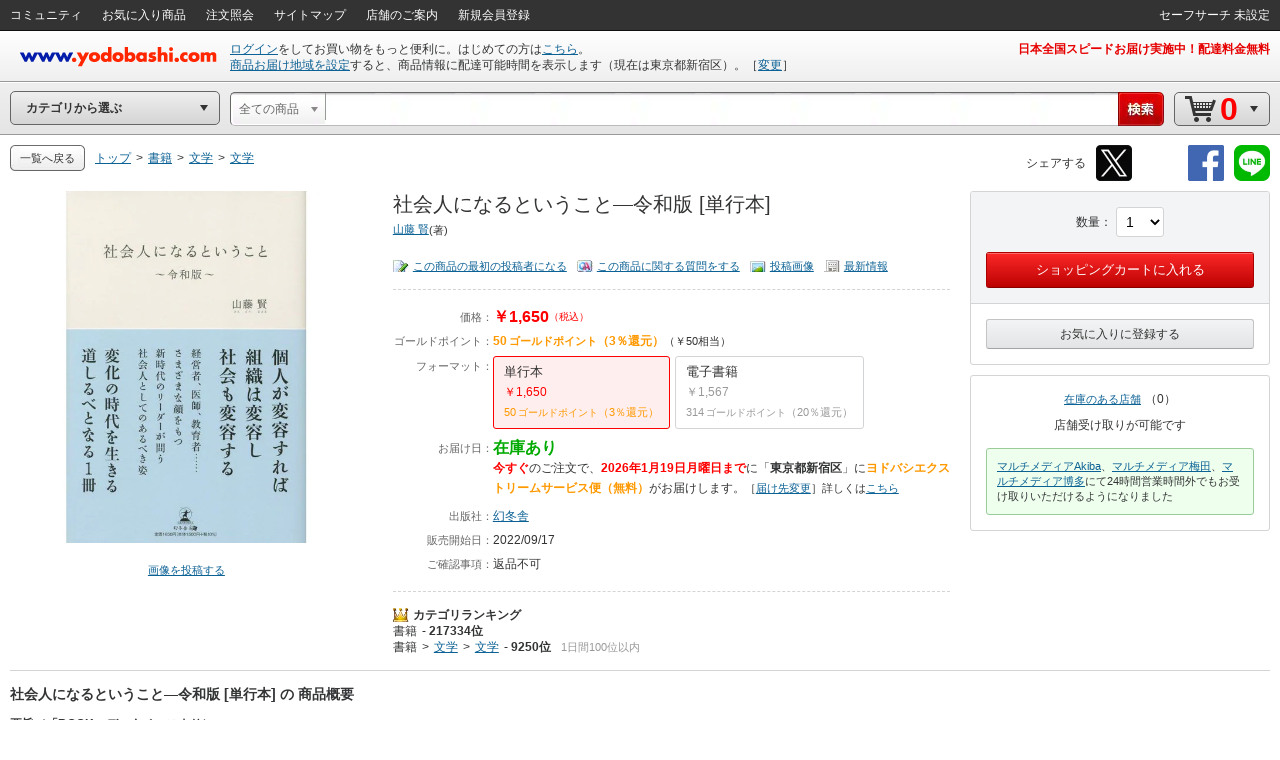

--- FILE ---
content_type: application/javascript
request_url: https://www.yodobashi.com/ws/api/ec/related/pc/bt?sku=100000009003626550&from=1&to=1&cnt=1768531280918&callback=jQuery17106656818160661482_1768531277738&_=1768531280932
body_size: 139
content:
jQuery17106656818160661482_1768531277738({"status":"0","count":0,"items":[]})

--- FILE ---
content_type: application/x-javascript
request_url: https://image.yodobashi.com/catalog/20251002_01/common/js/videoTagConvOldFormat.js
body_size: 709
content:
$(function(){"use strict";var t=function(){var t=function(t,e){t.children(".videoContents").css("width",e.toString()+"px")};var e=function(t,e,n){t.children(".flashContents").css("width",e.toString()+"px"),t.children(".flashContents").css("height",n.toString()+"px")};var n=function(t,e){var n=.5625*e;t.children(".youtubeContents").css("width",e.toString()+"px"),t.children(".youtubeContents").css("padding-top",n.toString()+"px")};var o=function(t,e){var n;for(var o=document.styleSheets.length-1;o>=0;o--){var r=document.styleSheets[o].cssRules||document.styleSheets[o].rules;if(null!==r)for(var s=r.length-1;s>=0;s--)if(r[s].selectorText==e){if(void 0===r[s].style.width||null===r[s].style.width||""==r[s].style.width)break;n=r[s].style.width;break}}return n};var r=function(t,e){var n;for(var o=document.styleSheets.length-1;o>=0;o--){var r=document.styleSheets[o].cssRules||document.styleSheets[o].rules;if(null!==r)for(var s=r.length-1;s>=0;s--)if(r[s].selectorText==e){if(void 0===r[s].style.height||null===r[s].style.height||""==r[s].style.height)break;n=r[s].style.height;break}}return n};var s=function(o,r){null==o.children(".youtubeContents").width()?(t(o,r),e(o,r,.56122*r)):n(o,r)};var i=function(s){var i=$(window).width();if(null==s.children(".youtubeContents").width()){var l=parseFloat(o(s,".videoContents").replace("%",""))/100*i;var a=parseFloat(o(s,".flashContents").replace("px",""));var h=parseFloat(r(s,".flashContents").replace("px",""));t(s,l),e(s,a,h)}else{var u=parseFloat(o(s,".youtubeContents").replace("%",""))/100*i;n(s,u)}};return{adjust:function(){var t=1200;var e=20;var n=160;var l;var a;var h;l=$(window).width()<t+e?$(window).width()-e:t,h=.5625*l,$(window).height()<h+n&&(a=1.777777777777778*($(window).height()-n),l=a),$("div.movieContainer").each(function(t,e){return!(!$(e).data("videoUrl")||!$(e).data("flashUrl"))||(!!$(e).data("youtubeId")||void(null==$(e).children(".youtubeContents").width()?"100%"!=o($(e),".videoContents")?i($(e)):"980px"==o($(e),".flashContents")&&"550px"==r($(e),".flashContents")?s($(e),l):i($(e)):"100%"!=o($(e),".youtubeContents")?i($(e)):s($(e),l)))})}}};var e=t();$(window).on("load resize",function(){e.adjust()})});